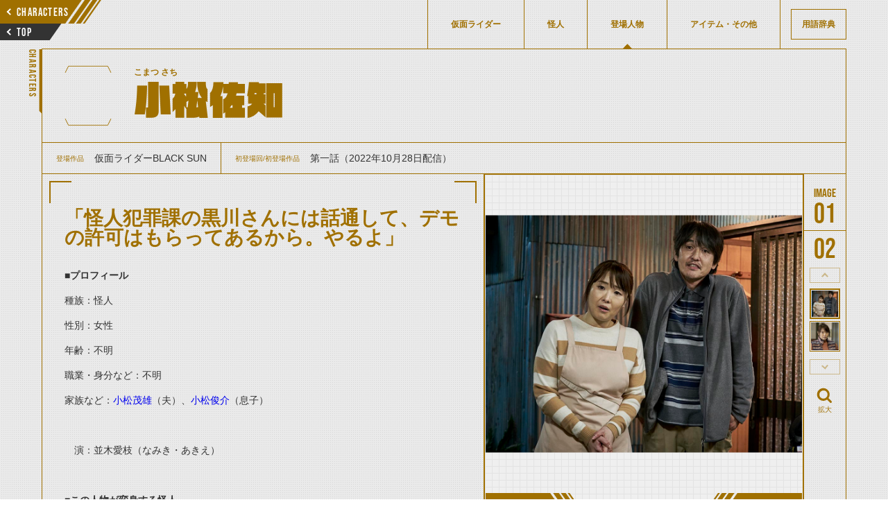

--- FILE ---
content_type: text/html; charset=utf-8
request_url: https://www.kamen-rider-official.com/zukan/characters/3526
body_size: 5662
content:
<!DOCTYPE html>
<html lang="ja">

    <head>
        <meta charset="UTF-8">
        <meta name="viewport" content="width=device-width,initial-scale=1">
        <meta name="description" content="仮面ライダーシリーズに登場した仮面ライダー、変身フォーム、怪人、登場人物、アイテムを詳しく解説・紹介しています。">
        <title>小松佐知 | 仮面ライダー図鑑 | 東映</title>
        <!-- favicon -->
        <link rel="icon" href="/common/images/favicon.svg" type="image/svg+xml">
        <link rel="apple-touch-icon" sizes="144x144" href="/common/images/apple-touch-icon.png">
        <link rel="stylesheet" media="all" href="/assets/front/application-b0ae266afc1dd47227e5b4669ed75bc0060adf11ac3ea685b943235b79a8e490.css" data-turbolinks-track="reload" />
                <meta property="og:url" content="https://www.kamen-rider-official.com/zukan/characters/3526">
    <meta property="og:type" content="article">
    <meta property="og:title" content="小松佐知 | 仮面ライダー図鑑 | 東映">
    <meta property="og:description" content="仮面ライダーシリーズに登場した仮面ライダー、変身フォーム、怪人、登場人物、アイテムを詳しく解説・紹介しています。">
    <meta property="og:image" content="/uploads/character/s3_main_image1/3526/400bb5a5-34f5-4b7a-94d9-6c748a3b6c36.jpeg">
    <meta name="twitter:card" content="summary_large_image">
    <meta name="twitter:site" content="@HKR20_official">


        <!-- Google Tag Manager -->
        <script>(function(w,d,s,l,i){w[l]=w[l]||[];w[l].push({'gtm.start':
        new Date().getTime(),event:'gtm.js'});var f=d.getElementsByTagName(s)[0],
        j=d.createElement(s),dl=l!='dataLayer'?'&l='+l:'';j.async=true;j.src=
        'https://www.googletagmanager.com/gtm.js?id='+i+dl;f.parentNode.insertBefore(j,f);
        })(window,document,'script','dataLayer','GTM-PQSLMFH');</script>
        <!-- End Google Tag Manager -->

        <!-- DMTタグ -->
        <script src="//a.o2u.jp?id=7UTni5ZEgT3eJSckOmG8fw==" async></script>
        <!-- Global site tag (gtag.js) - Google Analytics -->
        <script async src="https://www.googletagmanager.com/gtag/js?id=UA-123334932-1"></script>
        <script>
            window.dataLayer = window.dataLayer || [];
            function gtag() {
                dataLayer.push(arguments);
            }
            gtag('js', new Date());
            gtag('config', 'UA-123334932-1');
        </script>
        <!-- Global site tag (gtag.js) - AdWords: 793743688 -->
        <script async src="https://www.googletagmanager.com/gtag/js?id=AW-793743688"></script>
        <script>
            window.dataLayer = window.dataLayer || [];
            function gtag() {
                dataLayer.push(arguments);
            }
            gtag('js', new Date());
            gtag('config', 'AW-793743688');
        </script>

    <!-- Google AdSense -->
    <script data-ad-client="ca-pub-8969385477543694" async src="https://pagead2.googlesyndication.com/pagead/js/adsbygoogle.js"></script>
    </head>

    <body id="characters-detail" data-mode="" >
      <!-- Google Tag Manager (noscript) -->
      <noscript><iframe src="https://www.googletagmanager.com/ns.html?id=GTM-PQSLMFH"
      height="0" width="0" style="display:none;visibility:hidden"></iframe></noscript>
      <!-- End Google Tag Manager (noscript) -->
        <div class="l-Wrap">

            


<!-- ヘッダ -->
<header class="l-Header">
  <div class="l-Header__buttongroup">
    <a href="/zukan/characters" class="p-SkewButton--prev c-Skew--flipvertical--stripe">
        <div class="p-SkewButton__arrow c-Arrow--small--left"></div>
        <span class="c-TextBox--16pc--babus">CHARACTERS</span>
    </a>
    <a href="/zukan" class="p-SkewButton--top c-Skew--flipvertical--black">
        <div class="p-SkewButton__arrow c-Arrow--small--left"></div>
        <span class="c-TextBox--16pc--babus">TOP</span>
    </a>
  </div>
  <div class="l-Header__inner">
      <nav class="l-Gnav">
        <div class="p-CloseButton sp">
          <svg xmlns="http://www.w3.org/2000/svg" viewBox="0 0 14.729 14.729"><path d="M1 0a.993.993 0 0 1 .707.293L7.364 5.95 13.021.293a.995.995 0 0 1 1.407-.007l.007.007a.999.999 0 0 1 .001 1.413l-.001.001-5.657 5.657 5.657 5.657a1 1 0 1 1-1.414 1.414L7.364 8.778l-5.657 5.657a.995.995 0 0 1-1.407.007l-.007-.007a.999.999 0 0 1-.001-1.413l.001-.001L5.95 7.364.293 1.707A.999.999 0 0 1 1 0z"/></svg>
        </div>
        <ul class="l-Gnav__list">
          <li class="l-Gnav__item "><a href="/zukan/kamen_rider_members" class="c-TextBox--12pc--han ">仮面ライダー</a></li>
          <li class="l-Gnav__item "><a href="/zukan/phantoms" class="c-TextBox--12pc--han ">怪人</a></li>
          <li class="l-Gnav__item is-current"><a href="/zukan/characters" class="c-TextBox--12pc--han ">登場人物</a></li>
          <li class="l-Gnav__item "><a href="/zukan/items" class="c-TextBox--12pc--han ">アイテム・その他</a></li>
          <li class="l-Gnav__item--dictionary "><a href="/dictionaries" class="c-TextBox--12pc--han ">用語辞典</a></li>
        </ul>
        <a href="/" class="c-TextBox--12sp sp">仮面ライダーWEB</a>
      </nav>
  </div>
  <div class="sp c-Toggle l-header__toggle">
    <span class="c-Toggle__top"></span>
    <span class="c-Toggle__middle"></span>
    <span class="c-Toggle__bottom"></span>
  </div>
</header>


<main>
  <article class="l-Article">
    <span class="p-SidePageName c-TextBox--14pc--babus">CHARACTERS</span>
    <div class="l-TitleGroup--detail">
      <h1 class="c-TextBox--54pc--28sp--vdl--maincolor">
        <div class="p-Logo--kuuga">
          
        </div>
        <span class="c-Ruby"><span class="c-Ruby__text c-TextBox--12pc--8sp--han--bold">こまつ さち</span><span>小松佐知</span>
        </span>
      </h1>
    </div>
    <article class="l-Article__child--about">
      <div class="p-Dl">
        <dl class="p-Dl__list">
          <div class="p-Dl__item">
            <dt class="c-TextBox--10pc--han--maincolor">登場作品</dt>
            <dd class="c-TextBox--14pc--12sp--han">仮面ライダーBLACK SUN</dd>
          </div>
          <div class="p-Dl__item">
            <dt class="c-TextBox--10pc--han--maincolor">初登場回/初登場作品</dt>
            <dd class="c-TextBox--14pc--12sp--han">第一話（2022年10月28日配信）</dd>
          </div>
        </dl>
      </div>
      <div class="p-Content" id="p-Content">
        <div>
          <h2 class="c-TextBox--28pc--21sp--bold--maincolor">「怪人犯罪課の黒川さんには話通して、デモの許可はもらってあるから。やるよ」</h2>
            <p>■<strong>プロフィール
</strong></p><p>種族：怪人
</p><p>性別：女性
</p><p>年齢：不明
</p><p>職業・身分など：不明
</p><p>家族など：<a href="https://www.kamen-rider-official.com/zukan/characters/3527">小松茂雄</a>（夫）、<a href="https://www.kamen-rider-official.com/zukan/characters/3507">小松俊介</a>（息子）
</p><p><br></p><p>　演：並木愛枝（なみき・あきえ）
</p><p><br></p><p>■<strong>この人物が変身する怪人
</strong></p><p>・<a href="https://www.kamen-rider-official.com/zukan/phantoms/1595">スズメ怪人（雀怪人）</a></p><p><br></p><p>■<strong>説明
</strong></p><p>小松俊介の母で、小松茂雄の妻。
</p><p>スズメ怪人ではあるが、人間の小松茂雄と結ばれて息子の俊介を授かり、鮫栖横丁で夫や息子と仲睦まじく仲良く暮らしている。俊介が親しくしている和泉葵とも交流があり、ときおり夕食をともにすることもあった。
</p><p>一方、反怪人団体などによる怪人への誹謗中傷には憤りを感じており、差別撤廃を訴える怪人たちのデモ行進にも、夫や息子とともに積極的に参加していた。
</p><p>こうしたなか、俊介が怪人たちに決起を呼びかけた秋月信彦に惹かれ、彼とともに行動し始める。息子との関係から佐知も信彦とは若干の交流があったようだ。
</p><p>その後、俊介は井垣と衝突して落命することになり、悲しみに暮れる佐知は、茂雄とともに鮫栖横丁を離れて行った。
</p><p><br></p><p>
</p><p>
</p><p>
</p><p>
</p>
        </div>
        <div class="u-image-adsense-info-bottom">
            <script async src="https://pagead2.googlesyndication.com/pagead/js/adsbygoogle.js"></script>
            <!-- 図鑑記事内下部ディスプレイ広告 -->
            <ins class="adsbygoogle"
                style="display:block;"
                data-ad-client="ca-pub-8969385477543694"
                data-ad-slot="2127993755"
                data-ad-format="auto"
                data-full-width-responsive="true"></ins>
            <script>
                (adsbygoogle = window.adsbygoogle || []).push({});
            </script>
        </div>
      </div>
      <div class="p-Gallery">
        <!-- メイン画像（左） -->
        <div class="p-Gallery--left">
    <ul class="p-Gallery__list">
                <li class="p-Gallery__item">
                    <img src="/uploads/character/s3_main_image1/3526/400bb5a5-34f5-4b7a-94d9-6c748a3b6c36.jpeg" />
                </li>
                <li class="p-Gallery__item">
                    <img src="/uploads/character/s3_main_image2/3526/ff916c46-acfe-491a-9375-e0e7ebe36a82.jpeg" />
                </li>
    </ul>
    <div class="l-Pagenation p-Gallery__pagenation">
        <button class="p-SkewButton--prev c-Skew--stripe">
            <div class="p-SkewButton__arrow c-Arrow--small--left"></div>
            <span class="c-TextBox--16pc--babus">PREV</span>
        </button>
        <button class="p-SkewButton--next c-Skew--fliphorizontal--stripe">
            <div class="p-SkewButton__arrow c-Arrow--small--left"></div>
            <span class="c-TextBox--16pc--babus">NEXT</span>
        </button>
    </div>
</div>
        <!-- メイン画像（右） -->
        <div class="p-Gallery--right">
    <div class="p-Counter p-Gallery__counter">
        <div class="p-Counter__list--number--image">
            <div class="p-Counter__item--count c-TextBox--40pc--babus">01</div>
            <div class="p-Counter__item--total c-TextBox--40pc--babus">2</div>
        </div>
    </div>
        <button class="p-thumbnail--prev">thumbnail Prev</button>
    <div class="p-Gallery__thumbnails">
        <ul class="p-Gallery__thumbnails__list">
                    <li class="p-Gallery__thumbnails__item">
                        <img src="/uploads/character/s3_main_image1/3526/400bb5a5-34f5-4b7a-94d9-6c748a3b6c36.jpeg" />
                    </li>
                    <li class="p-Gallery__thumbnails__item">
                        <img src="/uploads/character/s3_main_image2/3526/ff916c46-acfe-491a-9375-e0e7ebe36a82.jpeg" />
                    </li>
        </ul>
    </div>
        <button class="p-thumbnail--next">thumbnail Next</button>
        <div class="p-Gallery__enlarge">
            <svg xmlns="http://www.w3.org/2000/svg" viewBox="0 0 20 20"><path d="M16.36 15l-2.9-2.9a6.07 6.07 0 1 0-1.41 1.41l2.9 2.9a1 1 0 0 0 .71.3 1 1 0 0 0 .7-.3 1 1 0 0 0 0-1.41zm-10.6-3.59a4 4 0 0 1 5.65-5.65 4 4 0 0 1 0 5.65 4 4 0 0 1-5.65 0z"/></svg>
            <span class="c-TextBox--10pc--maincolor p-Gallery__enlarge__textbox">拡大</span>
        </div>
</div>
      </div>
    </article>

    <!-- 説明緒元表示 -->
    

    <!-- 関連アイテム一覧 -->
    


    <!-- 登場人物一覧 -->
    
  <section class="l-Category">
    <div class="l-TitleGroup--section">
      <h2 class="c-Skew--flipvertical c-TextBox--14pc--12sp--han--bold"><span>関連人物</span></h2>
    </div>

    
<div class="l-Card">
  <ul class="l-Card__list">
      <li class="l-Card__item">
        <div class=p-Card--small--characters >
            <img width="300" height="540" src="/uploads/character/s3_list_image/3505/808ff739-d23e-4aa2-80da-9bf6fd496ff0.png" />
          <div class="p-Card__textgroup">
            <p class="p-Card__textbox c-TextBox--12pc--10sp--han--bold--maincolor">秋月信彦</p>
          </div>
          <a class="p-Card__anchor" href="/zukan/characters/3505"></a>
        </div>
      </li>
      <li class="l-Card__item">
        <div class=p-Card--small--characters >
            <img width="300" height="540" src="/uploads/character/s3_list_image/3506/8d17ba60-0f74-461f-8d82-8ad829be7f0d.jpeg" />
          <div class="p-Card__textgroup">
            <p class="p-Card__textbox c-TextBox--12pc--10sp--han--bold--maincolor">和泉葵</p>
          </div>
          <a class="p-Card__anchor" href="/zukan/characters/3506"></a>
        </div>
      </li>
      <li class="l-Card__item">
        <div class=p-Card--small--characters >
            <img width="300" height="540" src="/uploads/character/s3_list_image/3507/c0eb8314-b702-4e59-9292-bcaadc37e85b.jpeg" />
          <div class="p-Card__textgroup">
            <p class="p-Card__textbox c-TextBox--12pc--10sp--han--bold--maincolor">小松俊介</p>
          </div>
          <a class="p-Card__anchor" href="/zukan/characters/3507"></a>
        </div>
      </li>
      <li class="l-Card__item">
        <div class=p-Card--small--characters >
            <img width="300" height="540" src="/uploads/character/s3_list_image/3517/ff5fc2ff-5178-4a35-8c36-08796c598213.jpeg" />
          <div class="p-Card__textgroup">
            <p class="p-Card__textbox c-TextBox--12pc--10sp--han--bold--maincolor">井垣渉</p>
          </div>
          <a class="p-Card__anchor" href="/zukan/characters/3517"></a>
        </div>
      </li>
      <li class="l-Card__item">
        <div class=p-Card--small--characters >
            <img width="300" height="540" src="/uploads/character/s3_list_image/3518/139c0a80-2fbc-43b5-9d42-e214094d9671.jpeg" />
          <div class="p-Card__textgroup">
            <p class="p-Card__textbox c-TextBox--12pc--10sp--han--bold--maincolor">黒川一也</p>
          </div>
          <a class="p-Card__anchor" href="/zukan/characters/3518"></a>
        </div>
      </li>
      <li class="l-Card__item">
        <div class=p-Card--small--characters >
            <img width="300" height="540" src="/uploads/character/s3_list_image/3525/fdb2f1ac-3f4e-43f0-bbac-ba224f24fefb.jpeg" />
          <div class="p-Card__textgroup">
            <p class="p-Card__textbox c-TextBox--12pc--10sp--han--bold--maincolor">和泉美咲</p>
          </div>
          <a class="p-Card__anchor" href="/zukan/characters/3525"></a>
        </div>
      </li>
      <li class="l-Card__item">
        <div class=p-Card--small--characters >
            <img width="300" height="540" src="/uploads/character/s3_list_image/3527/a60f4c8d-1478-4867-ae1d-73f9a0e2f1e3.jpeg" />
          <div class="p-Card__textgroup">
            <p class="p-Card__textbox c-TextBox--12pc--10sp--han--bold--maincolor">小松茂雄</p>
          </div>
          <a class="p-Card__anchor" href="/zukan/characters/3527"></a>
        </div>
      </li>
  </ul>
</div>


  </section>


  </article>
</main>


                <!-- adsense -->
                <div class="u-image-adsense-sp-page-end">
                    <p>
                        <script async src="https://pagead2.googlesyndication.com/pagead/js/adsbygoogle.js"></script>
                        <!-- SP用_図鑑ページ末 -->
                        <ins class="adsbygoogle" style="display:inline-block;width:300px;height:280px" data-ad-client="ca-pub-8969385477543694" data-ad-slot="8389096142" data-full-width-responsive="false"></ins>
                        <script>(adsbygoogle = window.adsbygoogle || []).push({});</script>
                    </p>
                </div>

            <footer class="l-Footer">
                <p id="copyright" class="c-TextBox--8pc--8sp--han">&copy;石森プロ・テレビ朝日・ADK EM・東映　&copy;東映・東映ビデオ・石森プロ　&copy;石森プロ・東映</p>
                    <aside class="l-Footer__sns">
                        <div class="l-Footer__sns__inner">
                            <iframe src="https://www.facebook.com/plugins/share_button.php?href=https%3A%2F%2Fwww.kamen-rider-official.com%2Fzukan%2Fcharacters%2F3526&layout=button&size=small&width=68&height=20&appId" width="68" height="20" style="border:none;overflow:hidden" scrolling="no" frameborder="0" allowTransparency="true" allow="encrypted-media"></iframe>
                            <a href="https://twitter.com/share?ref_src=https://www.kamen-rider-official.com/zukan/characters/3526" class="twitter-share-button"  data-lang="ja" data-show-count="false">Tweet</a><script async src="https://platform.twitter.com/widgets.js" charset="utf-8"></script>
                        </div>
                    </aside>
                <a href="/" class="c-TextBox--12pc pc">仮面ライダーWEB</a>
            </footer>
        </div>

        <!-- adsense -->
        <div class="u-image-adsense-sp-fixed">
            <p>
                <script async src="https://pagead2.googlesyndication.com/pagead/js/adsbygoogle.js"></script>
                <!-- モバイル固定 --> <ins class="adsbygoogle" style="display:inline-block;width:320px;height:100px;margin-top: 4px;" data-ad-client="ca-pub-8969385477543694" data-ad-slot="8381543660"></ins> <script> (adsbygoogle = window.adsbygoogle || []).push({}); </script>
            </p>
        </div>
        <script>
            (function(d) {
                var config = {
                        kitId: 'lxj3neg',
                        scriptTimeout: 3000,
                        async: true
                    },
                    h = d.documentElement,
                    t = setTimeout(function() {
                        h.className = h.className.replace(/\bwf-loading\b/g, "") + " wf-inactive";
                    }, config.scriptTimeout),
                    tk = d.createElement("script"),
                    f = false,
                    s = d.getElementsByTagName("script")[0],
                    a;
                h.className += " wf-loading";
                tk.src = 'https://use.typekit.net/' + config.kitId + '.js';
                tk.async = true;
                tk.onload = tk.onreadystatechange = function() {
                    a = this.readyState;
                    if (f || a && a != "complete" && a != "loaded") return;
                    f = true;
                    clearTimeout(t);
                    try {
                        Typekit.load(config)
                    } catch (e) {}
                };
                s.parentNode.insertBefore(tk, s)
            })(document);

        </script>
        <script src='https://cdnjs.cloudflare.com/ajax/libs/jquery/3.3.1/jquery.min.js'></script>
        <script src="/assets/front/application-42131115b4872d77dc448b9ead35c35df644567f959925e1c0b2343f42ece86e.js" data-turbolinks-track="reload"></script>

    </body>
</html>


--- FILE ---
content_type: text/html; charset=utf-8
request_url: https://www.google.com/recaptcha/api2/aframe
body_size: 166
content:
<!DOCTYPE HTML><html><head><meta http-equiv="content-type" content="text/html; charset=UTF-8"></head><body><script nonce="S8VqMl6AFz6s71rQf_8Fgg">/** Anti-fraud and anti-abuse applications only. See google.com/recaptcha */ try{var clients={'sodar':'https://pagead2.googlesyndication.com/pagead/sodar?'};window.addEventListener("message",function(a){try{if(a.source===window.parent){var b=JSON.parse(a.data);var c=clients[b['id']];if(c){var d=document.createElement('img');d.src=c+b['params']+'&rc='+(localStorage.getItem("rc::a")?sessionStorage.getItem("rc::b"):"");window.document.body.appendChild(d);sessionStorage.setItem("rc::e",parseInt(sessionStorage.getItem("rc::e")||0)+1);localStorage.setItem("rc::h",'1769103590641');}}}catch(b){}});window.parent.postMessage("_grecaptcha_ready", "*");}catch(b){}</script></body></html>